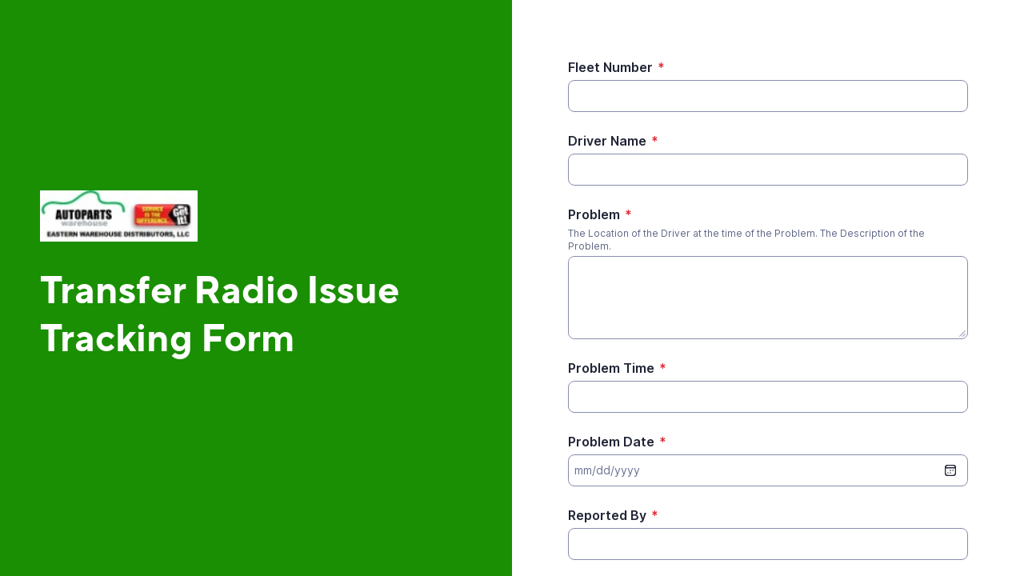

--- FILE ---
content_type: text/html;charset=UTF-8
request_url: https://app.smartsheet.com/b/form/07eee075c9004488920fbcd38375b278
body_size: 2441
content:
<!doctype html>
<html lang="en">
<head>
    <meta charset="utf-8">
    <title>Smartsheet Forms</title>
    <link rel="icon" href="https://forms.smartsheet.com/assets/form-app/favicon.png" type="image/png">
    <link rel="shortcut icon" href="https://forms.smartsheet.com/assets/form-app/favicon.png" type="image/png">
    <meta name="viewport" content="width=device-width, initial-scale=1">
    <meta name="robots" content="noindex, nofollow">
    <style>
        @import url('https://fonts.googleapis.com/css?family=Roboto+Mono|Roboto+Slab|Roboto:300,400,400i,500,700,900');
    </style>
    <style>
        body {
            -ms-text-size-adjust: auto;
            -moz-text-size-adjust: auto;
            -webkit-text-size-adjust: auto;
            font: -apple-system-body;
        }
    </style>
    <link rel="stylesheet" href="https://forms.smartsheet.com/assets/forms-ui-submit-app/bundle/main.1768432889879.css"></link>
    <script>
        window.formEndpoint = "https://forms.smartsheet.com";
        window.formDefinition = "[base64]";
        window.formToken = "azxconqlsbkdz631rgug";
        window.formAppVersion = "1.146.8";
        window.publishKey = "07eee075c9004488920fbcd38375b278";
    </script>
</head>
<body style="margin: 0px">
<div id="root"></div>
<div id="modal-root"></div>
<script src="https://forms.smartsheet.com/assets/forms-ui-submit-app/bundle/main.1768432889879.js"></script>
</body>
</html>

